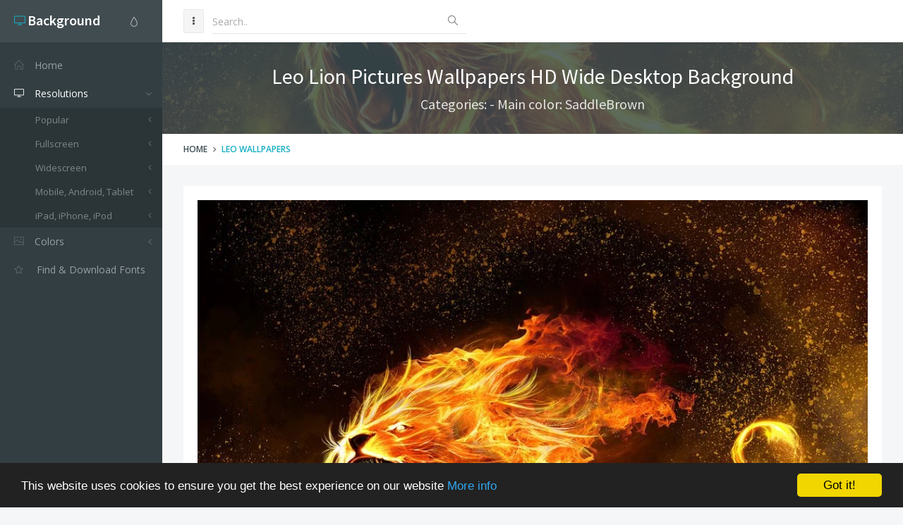

--- FILE ---
content_type: text/html; charset=utf-8
request_url: https://www.google.com/recaptcha/api2/aframe
body_size: 267
content:
<!DOCTYPE HTML><html><head><meta http-equiv="content-type" content="text/html; charset=UTF-8"></head><body><script nonce="qHwY-ICS0i05hVznKHi3fw">/** Anti-fraud and anti-abuse applications only. See google.com/recaptcha */ try{var clients={'sodar':'https://pagead2.googlesyndication.com/pagead/sodar?'};window.addEventListener("message",function(a){try{if(a.source===window.parent){var b=JSON.parse(a.data);var c=clients[b['id']];if(c){var d=document.createElement('img');d.src=c+b['params']+'&rc='+(localStorage.getItem("rc::a")?sessionStorage.getItem("rc::b"):"");window.document.body.appendChild(d);sessionStorage.setItem("rc::e",parseInt(sessionStorage.getItem("rc::e")||0)+1);localStorage.setItem("rc::h",'1769991383877');}}}catch(b){}});window.parent.postMessage("_grecaptcha_ready", "*");}catch(b){}</script></body></html>